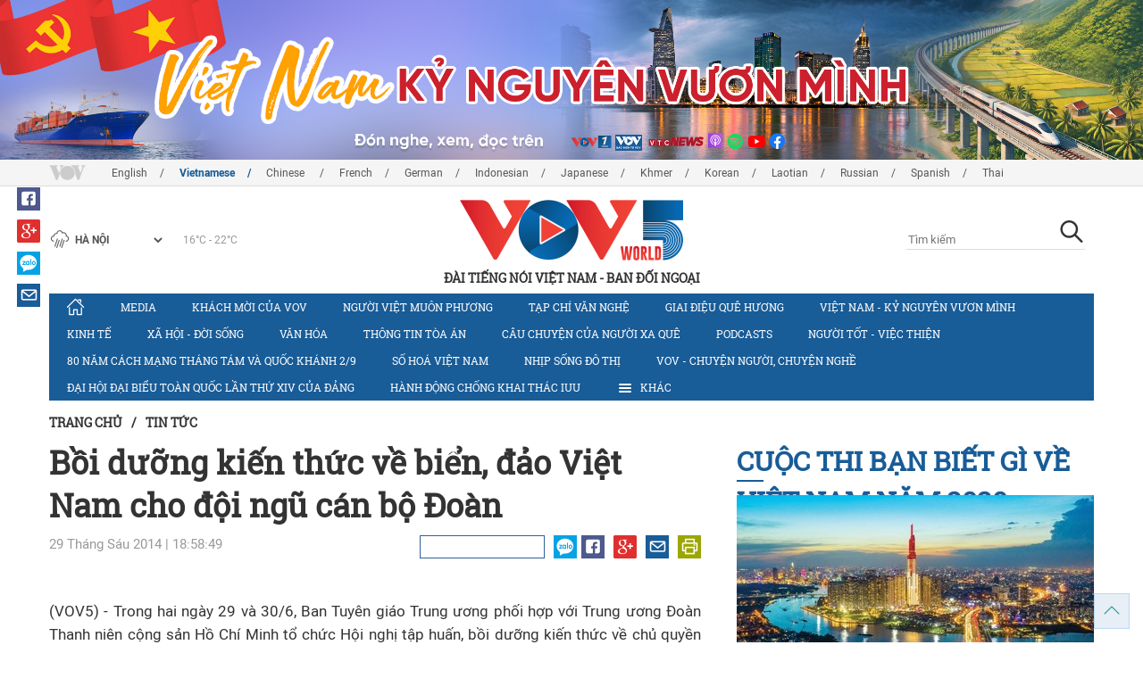

--- FILE ---
content_type: text/html; charset=utf-8
request_url: https://vovworld.vn/vi-VN/tin-tuc/boi-duong-kien-thuc-ve-bien-dao-viet-nam-cho-doi-ngu-can-bo-doan-250918.vov
body_size: 15308
content:

<!DOCTYPE html>
<html xmlns="http://www.w3.org/1999/xhtml" xmlns:fb="http://www.facebook.com/2008/fbml" xmlns:og="http://ogp.me/ns#" itemscope="itemscope" itemtype="http://schema.org/WebPage" lang="en">
<head><title>
	Bồi dưỡng kiến thức về biển, đảo Việt Nam cho đội ngũ cán bộ Đoàn 
</title>
<!-- Meta -->
<meta http-equiv="content-type" content="text/html; charset=utf-8" /><meta name="robots" content="index,follow" /><meta id="ctl00_keywords" name="keywords" content="Bồi dưỡng kiến thức, biển, đảo Việt Nam, cán bộ Đoàn, VOV5,..." /><meta id="ctl00_description" name="description" content="(VOV5) - Hơn 500 đại biểu là lãnh đạo và báo cáo viên chủ chốt của các tỉnh, thành Đoàn, Đoàn trực thuộc, các Ban của Trung ương Đoàn và cán bộ Đoàn của các trường đại học trên địa bàn thành phố Hà Nội tham dự Hội nghị." /><meta http-equiv="X-UA-Compatible" content="IE=edge" /><link href="//static.vovworld.vn/favicon.ico" rel="shortcut icon" type="image/x-icon" /><meta name="viewport" content="width=device-width, initial-scale=1" />
<!-- Favicon -->
<!-- CSS Page -->

<script type="text/javascript" src="https://static.vovworld.vn/web/App_Themes/Jscripts/mobileswitcher.js"></script>
<link rel='stylesheet' href='https://static.vovworld.vn/web/App_Themes/Styles/css/news.min.css?v20220114' />

<link href="https://static.vovworld.vn/web/App_Themes/Jscripts/weather/css/widget_css.css?v20190423" rel="stylesheet" />
<link href="https://static.vovworld.vn/web/App_Themes/Jscripts/weather/css/weather-icons.min.css" rel="stylesheet" />
<link rel='stylesheet' href='https://static.vovworld.vn/web/App_Themes/Styles/css/ext.css?v20190423' />
<link rel='stylesheet' href="https://static.vovworld.vn/web/App_Themes/Styles/ZPlayer/zplayer.min.css" />
<style type="text/css">
.header .qc img {max-width: 100%;}
</style>

<!--[if lt IE 9]>
<script src="/Jscripts/modernizr.js"></script>
<script src="/Jscripts/respond.js"></script>
<![endif]-->
<script type="text/javascript">var currentServerDate = '26/01/2026 7:35:54 ';</script>
<script type="text/javascript">var root_url = "https://vovworld.vn/";</script>
<script type="text/javascript"> var host = 'https://vovworld.vn';</script>
<script type="text/javascript"> var loghost = 'https://vovworld.vn';</script>
<script type="text/javascript" src="https://static.vovworld.vn/web/App_Themes/Jscripts/vendor/jquery.min.js"></script>
<script type="text/javascript" src="https://static.vovworld.vn/web/App_Themes/Jscripts/jquery.popupWindow.js"></script>
<script type="text/javascript" src="https://static.vovworld.vn/web/App_Themes/Jscripts/ui2.js?v=20230414.1"></script>
<script type="text/javascript" src="https://static.vovworld.vn/web/App_Themes/Jscripts/swfobject.js"></script>
<script type="text/javascript" src="https://static.vovworld.vn/web/App_Themes/Jscripts/widget/widget.js?v=20230414"></script>
<script type="text/javascript" src="https://static.vovworld.vn/web/App_Themes/Styles/ZPlayer/zplayer.min.js"></script>
<script>
(function (i, s, o, g, r, a, m) {
i['GoogleAnalyticsObject'] = r; i[r] = i[r] || function () {
(i[r].q = i[r].q || []).push(arguments)
}, i[r].l = 1 * new Date(); a = s.createElement(o),
m = s.getElementsByTagName(o)[0]; a.async = 1; a.src = g; m.parentNode.insertBefore(a, m)
})(window, document, 'script', 'https://www.google-analytics.com/analytics.js', 'ga');
ga('create', 'UA-19805285-3', 'auto');
ga('create', 'UA-97237969-1', 'auto', 'clientTracker');
ga('send', 'pageview');
ga('clientTracker.send', 'pageview');
</script>
<!-- Global site tag (gtag.js) - Google Analytics -->
<script async src="https://www.googletagmanager.com/gtag/js?id=G-4H4V4C26SD"></script>
<script>
window.dataLayer = window.dataLayer || [];
function gtag() { dataLayer.push(arguments); }
gtag('js', new Date());
gtag('config', 'G-4H4V4C26SD');
</script>

<meta property="og:type" content="article" />
<meta property="og:url" content="https://vovworld.vn/vi-VN/content/MTkxMjI1.vov" />
<meta property="og:site_name" content="ĐÀI TIẾNG NÓI VIỆT NAM" />
<meta property="og:image" content="https://image.vovworld.vn/w500/Uploaded/vovworld/ujwyqdxwp/2014_06_29/doan.jpg" />
<meta property="og:title" content="Bồi dưỡng kiến thức về biển, đảo Việt Nam cho đội ngũ c&#225;n bộ Đo&#224;n " />
<meta property="og:description" content="(VOV5) - Hơn 500 đại biểu l&#224; l&#227;nh đạo v&#224; b&#225;o c&#225;o vi&#234;n chủ chốt của c&#225;c tỉnh, th&#224;nh Đo&#224;n, Đo&#224;n trực thuộc, c&#225;c Ban của Trung ương Đo&#224;n v&#224; c&#225;n bộ Đo&#224;n của c&#225;c trường đại học tr&#234;n địa b&#224;n th&#224;nh phố H&#224; Nội tham dự Hội nghị." />
<meta property="article:published_time" content="2014-06-29T18:58:49T+07:00" />
<meta property="article:section" content="Tin tức " />
<link rel="canonical" href="https://vovworld.vn/vi-VN/tin-tuc/boi-duong-kien-thuc-ve-bien-dao-viet-nam-cho-doi-ngu-can-bo-doan-250918.vov" />
<meta content="Bồi dưỡng kiến thức, biển, đảo Việt Nam, cán bộ Đoàn, VOV5,..." name="news_keywords" />
<style type="text/css">
.article__body table img {display: block;margin: 0 auto;}
.article__body .wide-image {width: 100% !important;}
.article__body .content_video, .article__body .jwplayer {clear: both;}
.jwrail {width: 90% !important;}
.desc {display: block;}
.article__body .picBox2 td, .article__body .picBoxRight td {text-align: center;}
.inner-video .story__thumb iframe.cms-video {width: 100%;margin-top: 10px;height: 300px;}
body.ja-JP .article__body span.desc, body.lo-LA .article__body span.desc {text-align: center;}
</style>
<script type="text/javascript" src="https://static.vovworld.vn/web/App_Themes/Jscripts/jwplayer/jwplayer.js"></script>
<script type="text/javascript" src="https://static.vovworld.vn/web/App_Themes/Jscripts/story.js?v=3.2"></script>
<script src="https://static.vovworld.vn/web/App_Themes/Jscripts/photoSwipe/dist/photoswipe.min.js" defer></script>
<script src="https://static.vovworld.vn/web/App_Themes/Jscripts/photoSwipe/dist/photoswipe-ui-default.min.js" defer></script>
<link rel='stylesheet' href='https://static.vovworld.vn/web/App_Themes/Jscripts/photoSwipe/dist/default-skin/default-skin.css' />
</head>
<body class="vi-VN">
<form name="aspnetForm" method="post" action="/vi-VN/tin-tuc/boi-duong-kien-thuc-ve-bien-dao-viet-nam-cho-doi-ngu-can-bo-doan-250918.vov" id="aspnetForm">
<div>
<input type="hidden" name="__VIEWSTATE" id="__VIEWSTATE" value="petWyodsK058eYbJVnBdo9xB6RuESDEDBNXOIte8Hiy4Uvp6B2PAtt9RVC9MOVYXpndzrxjlz2R0BzanPid/BfIPITEqUt+3QptAxEfXiha3TJQn/IxpJIEdR3ydZ+zy" />
</div>

<div>

	<input type="hidden" name="__VIEWSTATEGENERATOR" id="__VIEWSTATEGENERATOR" value="B37EEB7D" />
</div>
<div id="fb-root"></div>
<script>
(function (d, s, id) {
var js, fjs = d.getElementsByTagName(s)[0];
if (d.getElementById(id)) return;
js = d.createElement(s); js.id = id;
js.src = "//connect.facebook.net/en_US/sdk.js#xfbml=1&version=v2.6";
fjs.parentNode.insertBefore(js, fjs);
}(document, 'script', 'facebook-jssdk'));
</script>
<div class="l-wrapper">
<div id="go-top" style="display: block;">
<a href="#header"><i class="spr spr--goTop"></i></a>
</div>

<style>
.topbar .box a {
color: red;
font-weight:bold !important;
}
</style>
<script>
$(document).ready(function () {
setInterval('changecolor()', 2000);
})
function changecolor() {
var back = ["#1995D6", "#EF393A", "#009688"];
var rand = back[Math.floor(Math.random() * back.length)];
//console.log(rand);
$('.topbar .box a').css('color', rand);
}
</script>
<header class="header header--center">

<div id="adsctl00_Header1_ctl00" class="qc qc-center clearfix">
<div style=" margin:0 auto;"><a href='https://vovworld.vn/vi-VN/viet-nam-ky-nguyen-vuon-minh/1000.vov' rel='187' class='adsitem' title='' target='_blank' tag='Vietnam - Ky nguyen vuon minh - Header'><img src='https://image.vovworld.vn/Uploaded/vovworld/Dgv/tiengvietbannerngang-moijpg_GJHF.jpg' alt=''   /></a></div>
</div>
<script type="text/javascript">$(document).ready(function () {
rotatebanner('ctl00_Header1_ctl00', -9999, -1);
});
</script>
<div class="topbar">
<div class="l-grid">

<p class="language">


<a href="/en-US.vov" >English</a>



<a href="/vi-VN.vov"  class="is-active">Vietnamese</a>



<a href="/zh-CN.vov" >Chinese </a>



<a href="/fr-CH.vov" >French</a>



<a href="/de-DE.vov" >German</a>



<a href="/id-ID.vov" >Indonesian</a>



<a href="/ja-JP.vov" >Japanese</a>



<a href="/km-KH.vov" >Khmer</a>



<a href="/ko-KR.vov" >Korean</a>



<a href="/lo-LA.vov" >Laotian</a>



<a href="/ru-RU.vov" >Russian</a>



<a href="/es-ES.vov" >Spanish</a>



<a href="/th-TH.vov" >Thai</a>


</p>
<!-- language -->


<div id="weather-box" class="weather" class="tab-ctn">
<div id="weather-icon" style="float:left;"><i class="spr spr--w-snow"></i></div>
<select id="weather-location" style="float:left;" onchange="widgetWeather()"></select>
<div id="weather-temp" style="float:left;"><span class="temp">17°C - 26°C</span></div>
</div>

<div class="box" style="position: absolute; top: 110px; z-index: 15;">

</div>
</div>
</div>
<div class="l-grid">

<h1><a href="/vi-VN.vov" class="logo" title="Tiếng Việt"><span>ĐÀI TIẾNG NÓI VIỆT NAM - BAN ĐỐI NGOẠI</span></a></h1>

<div class="search">
<input type="text" class="search__input txt_search txtsearch" data-lang="vi-VN" placeholder="Tìm kiếm">
<button class="search__button btn_search"><i class="spr spr--search"></i></button>
</div>
</div>
</header>

<nav class="nav nav--center">
<div class="l-grid">
<ul class="nav__list">
<li class="nav__parent nav__parent--home">

<a href="/vi-VN.vov"><i class="spr spr--home"></i></a>

</li>

<li class="nav__parent ">
<a href='/vi-VN/media/873.vov' title="Media" rel="873">Media</a>
</li>

<li class="nav__parent ">
<a href='/vi-VN/khach-moi-cua-vov/705.vov' title="Khách mời của VOV" rel="705">Khách mời của VOV</a>
</li>

<li class="nav__parent ">
<a href='/vi-VN/nguoi-viet-muon-phuong/317.vov' title="Người Việt muôn phương" rel="317">Người Việt muôn phương</a>
</li>

<li class="nav__parent ">
<a href='/vi-VN/tap-chi-van-nghe/314.vov' title="Tạp chí văn nghệ" rel="314">Tạp chí văn nghệ</a>
</li>

<li class="nav__parent ">
<a href='/vi-VN/giai-dieu-que-huong/315.vov' title="Giai điệu quê hương" rel="315">Giai điệu quê hương</a>
</li>

<li class="nav__parent ">
<a href='/vi-VN/viet-nam-ky-nguyen-vuon-minh/1000.vov' title="	Việt Nam - Kỷ nguyên vươn mình" rel="1000">	Việt Nam - Kỷ nguyên vươn mình</a>
</li>

<li class="nav__parent ">
<a href='/vi-VN/kinh-te/587.vov' title="Kinh tế" rel="587">Kinh tế</a>
</li>

<li class="nav__parent ">
<a href='/vi-VN/xa-hoi-doi-song/855.vov' title="Xã hội - Đời sống" rel="855">Xã hội - Đời sống</a>
</li>

<li class="nav__parent ">
<a href='/vi-VN/van-hoa/588.vov' title="Văn hóa" rel="588">Văn hóa</a>
</li>

<li class="nav__parent ">
<a href='/vi-VN/thong-tin-toa-an/871.vov' title="Thông tin tòa án" rel="871">Thông tin tòa án</a>
</li>

<li class="nav__parent ">
<a href='/vi-VN/cau-chuyen-cua-nguoi-xa-que/1111.vov' title="CÂU CHUYỆN CỦA NGƯỜI XA QUÊ" rel="1111">CÂU CHUYỆN CỦA NGƯỜI XA QUÊ</a>
</li>

<li class="nav__parent ">
<a href='/vi-VN/podcasts/1117.vov' title="Podcasts" rel="1117">Podcasts</a>
</li>

<li class="nav__parent ">
<a href='/vi-VN/nguoi-tot-viec-thien/517.vov' title="Người tốt - việc thiện" rel="517">Người tốt - việc thiện</a>
</li>

<li class="nav__parent ">
<a href='/vi-VN/80-nam-cach-mang-thang-tam-va-quoc-khanh-29/1134.vov' title="80 năm Cách mạng Tháng Tám và Quốc khánh 2/9" rel="1134">80 năm Cách mạng Tháng Tám và Quốc khánh 2/9</a>
</li>

<li class="nav__parent ">
<a href='/vi-VN/so-hoa-viet-nam/1077.vov' title="Số hoá Việt Nam" rel="1077">Số hoá Việt Nam</a>
</li>

<li class="nav__parent ">
<a href='/vi-VN/nhip-song-do-thi/1163.vov' title="Nhịp sống đô thị" rel="1163">Nhịp sống đô thị</a>
</li>

<li class="nav__parent ">
<a href='/vi-VN/vov-chuyen-nguoi-chuyen-nghe/723.vov' title="VOV - Chuyện người, chuyện nghề " rel="723">VOV - Chuyện người, chuyện nghề </a>
</li>

<li class="nav__parent ">
<a href='/vi-VN/dai-hoi-dai-bieu-toan-quoc-lan-thu-xiv-cua-dang/1169.vov' title="Đại hội đại biểu toàn quốc lần thứ XIV của Đảng" rel="1169">Đại hội đại biểu toàn quốc lần thứ XIV của Đảng</a>
</li>

<li class="nav__parent ">
<a href='/vi-VN/hanh-dong-chong-khai-thac-iuu/1170.vov' title="Hành động chống khai thác IUU" rel="1170">Hành động chống khai thác IUU</a>
</li>

<li class="nav__parent all-section">
<a href="javascript:void(0);"><i class="spr spr--bars"></i>Khác</a>
<ul class="nav__child">

<li>
<a href='/vi-VN/suc-khoe-cua-ban/322.vov' title="Sức khỏe của bạn" rel="322">Sức khỏe của bạn</a>
</li>

<li>
<a href='/vi-VN/day-tieng-viet/316.vov' title="Dạy tiếng Việt" rel="316">Dạy tiếng Việt</a>
</li>

<li>
<a href='/vi-VN/chinh-sach-phap-luat/518.vov' title="Chính sách pháp luật" rel="518">Chính sách pháp luật</a>
</li>

<li>
<a href='/vi-VN/80-nam-cach-mang-thang-tam-va-quoc-khanh-29/1134.vov' title="80 năm Cách mạng Tháng Tám và Quốc khánh 2/9" rel="1134">80 năm Cách mạng Tháng Tám và Quốc khánh 2/9</a>
</li>

<li>
<a href='/vi-VN/hanh-dong-chong-khai-thac-iuu/1170.vov' title="Hành động chống khai thác IUU" rel="1170">Hành động chống khai thác IUU</a>
</li>

</ul>
</li>
<li class="nav__parent is-last">
<a href="javascript:(void);"><i class="spr spr--search-white"></i></a>
<div class="nav__search">
<input type="text" class="search__input txt_search txtsearch2" data-lang="vi-VN" placeholder="Tìm kiếm">
<button class="search__button btn_search2">Tìm kiếm</button>
</div>
</li>
</ul>
</div>
</nav>
<!--end box-menu-->


<main class="">

<div class="l-grid">

<div class="breadcrumbs">
<a itemprop="title" href="/vi-VN.vov">Trang chủ</a>
<span class="split">/</span>
<a id="ctl00_mainContent_BreadCumb1_hlZone" itemprop="title" href="/vi-VN/tin-tuc/454.vov">Tin tức </a>
</div>

<div class="article-page__content">
<div class="l-grid__main">
<article class="article" id="cms-main-article">
<header class="article__header cms-title">
<h1>Bồi dưỡng kiến thức về biển, đảo Việt Nam cho đội ngũ cán bộ Đoàn </h1>
</header>
<div class="article__meta">

<time>29 Tháng Sáu 2014 | 18:58:49 </time>
<div class="article__social">
<div style="float: left">
<div class="fb-like" data-href="https://vovworld.vn/vi-VN/content/MTkxMjI1.vov" data-layout="button_count" data-action="like" data-size="small" data-show-faces="true" data-share="true"></div>
</div>
<a href="https://www.facebook.com/VOV5-MEDIA-100453198035290" target="_blank"><i class="spr spr--fb"></i></a>
<a href="javascript:;" class="sendsocial foo-glus" rel="gplus"><i class="spr spr--gplus"></i></a>
<div style="float: left; margin-left: 5px;" class="zalo-share-button" data-href="https://vovworld.vn/vi-VN/content/MTkxMjI1.vov" data-oaid="2892115417498936311" data-layout="icon" data-customize="true">
<a href="javascript:void(0);"><i class="spr spr--zalo"></i></a>
</div>
<a href="mailto:email@domain.com?subject=Bồi dưỡng kiến thức về biển, đảo Việt Nam cho đội ngũ cán bộ Đoàn &amp;body=https%3a%2f%2fvovworld.vn%2fvi-VN%2ftin-tuc%2fboi-duong-kien-thuc-ve-bien-dao-viet-nam-cho-doi-ngu-can-bo-doan-250918.vov" id="ctl00_mainContent_sendmailContent1"><i class="spr spr--email"></i></a>
<a href="javascript:;" onclick="printdiv('#cms-main-article', 'https://static.vovworld.vn/w/App_Themes/styles/img/logo.png');return false;"><i class="spr spr--print"></i></a>
</div>
</div>
<div class="article__sapo cms-desc">

</div>
<div class="article__body cms-body">
<br>
<div style="text-align: justify;"><span style="font-size: 12px; font-family: arial;">(VOV5) - Trong hai ngày 29 và 30/6, Ban Tuyên giáo Trung ương phối hợp với Trung ương Đoàn Thanh niên cộng sản Hồ Chí Minh tổ chức Hội nghị tập huấn, bồi dưỡng kiến thức về chủ quyền biển, đảo Việt Nam cho đội ngũ cán bộ Đoàn các cấp năm 2014. Hơn 500 đại biểu là lãnh đạo và báo cáo viên chủ chốt của các tỉnh, thành Đoàn, Đoàn trực thuộc, các Ban của Trung ương Đoàn và cán bộ Đoàn của các trường đại học trên địa bàn thành phố Hà Nội tham dự Hội nghị. <br>
<br>
<br>
<br>
<table align="center" class="body-image wide-image">
    <tbody>
        <tr>
            <td><img alt="Bồi dưỡng kiến thức về biển, đảo Việt Nam cho đội ngũ cán bộ Đoàn  - ảnh 1" width="450" src="https://image.vovworld.vn/w730/uploaded/vovworld/ujwyqdxwp/2014_06_29/doan.jpg" class="cms-photo" data-photo-original-src="https://static.vovworld.vn/uploaded/lanphuong/2014_06_29/doan.jpg"></td>
        </tr>
        <tr>
            <td class="desc">Bí thư đoàn trường ĐH Sư phạm TPHCM Ngọc Cẩm khoe lá cờ Đoàn ghi dấu ấn Trường Sa. Ảnh: tienphong</td>
        </tr>
    </tbody>
</table>
<br>
<br>
<br>
Tại Hội nghị, các đại biểu nghe và trao đổi, thảo luận vào các báo cáo chuyên đề về những nội dung cơ bản của Công ước Liên Hợp quốc về Luật Biển năm 1982 và Luật Biển Việt Nam - Những căn cứ pháp lý đấu tranh bảo vệ chủ quyền biển, đảo Việt Nam ở Biển Đông; Một số căn cứ lịch sử khẳng định chủ quyền biển, đảo Việt Nam; Tình hình Biển Đông hiện nay và chính sách của các nước có liên quan về vấn đề Biển Đông; Công tác thông tin đối nội và đối ngoại gắn với nhiệm vụ bảo vệ chủ quyền biển, đảo - những vấn đề đặt ra với đội ngũ đoàn viên, thanh niên hiện nay... </span></div>
</div>



<div class="footer__social">
<div class="article__social">
<a href="javascript:;" class="sendsocial foo-fb" rel="facebook"><i class="spr spr--fb"></i></a>
<a href="javascript:;" class="sendsocial foo-glus" rel="gplus"><i class="spr spr--gplus"></i></a>
<div style="float: left; margin-left: 5px;" class="zalo-share-button" data-href="https://vovworld.vn/vi-VN/content/MTkxMjI1.vov" data-oaid="2892115417498936311" data-layout="icon" data-customize="true">
<a href="javascript:void(0);"><i class="spr spr--zalo"></i></a>
</div>
<a href="mailto:email@domain.com?subject=Bồi dưỡng kiến thức về biển, đảo Việt Nam cho đội ngũ cán bộ Đoàn &amp;body=https%3a%2f%2fvovworld.vn%2fvi-VN%2ftin-tuc%2fboi-duong-kien-thuc-ve-bien-dao-viet-nam-cho-doi-ngu-can-bo-doan-250918.vov" id="ctl00_mainContent_sendmailContent2"><i class="spr spr--email"></i></a>
<a href="javascript:;" onclick="printdiv('#cms-main-article', 'https://static.vovworld.vn/w/App_Themes/styles/img/logo.png');return false;"><i class="spr spr--print"></i></a>
</div>
</div>

<div class="article__tagCloud">
<h3><span>Tag</span></h3>
<p>
<a href="/vi-VN/tags/bồi-dưỡng-kiến-thức.vov" title="Bồi dưỡng kiến thức">Bồi dưỡng kiến thức</a><a href="/vi-VN/tags/biển.vov" title=" biển"> biển</a><a href="/vi-VN/tags/đảo-việt-nam.vov" title=" đảo Việt Nam"> đảo Việt Nam</a><a href="/vi-VN/tags/cán-bộ-đoàn.vov" title=" cán bộ Đoàn"> cán bộ Đoàn</a><a href="/vi-VN/tags/vov5.vov" title=" VOV5"> VOV5</a><a href="/vi-VN/tags/.vov" title="...">...</a>
</p>
</div>


<section class="article__relate">

<section class="article__relate">
<header class="relate__header">
<a href="javascript:void(0);">Tin liên quan</a>
</header>
<div class="relate__body">

<article class="story">
<figure class="story__thumb">
<a href="/vi-VN/tin-tuc/trien-khai-du-an-dao-thanh-nien-toan-quoc-giai-doan-2013-2020-250319.vov" title="Triển khai Dự án Đảo thanh niên Toàn quốc giai đoạn 2013-2020">
<img src="https://image.vovworld.vn/200x120/Uploaded/vovworld/qosrgt/2014_06_27/DE%20AN%20TN.jpg" alt="Triển khai Dự án Đảo thanh niên Toàn quốc giai đoạn 2013-2020" title="Triển khai Dự án Đảo thanh niên Toàn quốc giai đoạn 2013-2020" />
</a>
</figure>
<h2 class="story__heading">
<a href="/vi-VN/tin-tuc/trien-khai-du-an-dao-thanh-nien-toan-quoc-giai-doan-2013-2020-250319.vov" title="Triển khai Dự án Đảo thanh niên Toàn quốc giai đoạn 2013-2020">Triển khai Dự án Đảo thanh niên Toàn quốc giai đoạn 2013-2020</a>
</h2>
</article>

<article class="story">
<figure class="story__thumb">
<a href="/vi-VN/tieu-diem/tau-thanh-nien-hanh-trinh-vi-bien-dao-que-huong-len-duong-toi-truong-sa-241926.vov" title="Tàu thanh niên “Hành trình vì biển đảo quê hương” lên đường tới Trường Sa ">
<img src="https://image.vovworld.vn/200x120/Uploaded/vovworld/znaeng/2014_05_28/vnp_truong_Sa_5.jpg" alt="Tàu thanh niên “Hành trình vì biển đảo quê hương” lên đường tới Trường Sa " title="Tàu thanh niên “Hành trình vì biển đảo quê hương” lên đường tới Trường Sa " />
</a>
</figure>
<h2 class="story__heading">
<a href="/vi-VN/tieu-diem/tau-thanh-nien-hanh-trinh-vi-bien-dao-que-huong-len-duong-toi-truong-sa-241926.vov" title="Tàu thanh niên “Hành trình vì biển đảo quê hương” lên đường tới Trường Sa ">Tàu thanh niên “Hành trình vì biển đảo quê hương” lên đường tới Trường Sa </a>
</h2>
</article>

</div>
</section>

</section>

<div class="article__comments">
<h3 class="title"><i class="spr spr--comment"></i>Phản hồi</h3>

<div class="fyi fyi-665 mb10">
<div class="box"></div>
</div>
<div class="input" id="commentbox">
<div class="input-group">
<input type="text" id="txtName" placeholder="Họ tên" class="name form-control" />
<input class="email form-control" type="email" placeholder="Email" id="txtMail">
<textarea class="form-control" placeholder="Bình luận * Vui lòng nhập bình luận tiếng Việt có dấu" id="txtContent" rows="5"></textarea>
</div>
<div class="action">
<div class="pull-right">
<button class="btn btn-sm btnSubmit" id="btnComment" content="191225" parent="0" data-lang="vi-VN">Gửi đi</button>
</div>
</div>
</div>
</div>
<script type="text/javascript">
var commentCount=0;
function loadcomment() {
var currentPage=$('#viewmorecomment').attr('rel');
$(".loadingcomment").show();
jQuery.ajax({ url: '/ajax/comment.aspx', type: 'POST', data: { cid: 191225, page: currentPage }, success: function(data) {
console.log(data);
$('#commentlist').append(data);
$('#viewmorecomment').attr('rel', parseInt(currentPage) + 1);
var countshow = parseInt(currentPage) * 5;
if(countshow >= commentCount){
$('#pagging').css('display','none');
}
$('html, body').animate({
//scrollTop: $("#commentlist").offset().top
}, 1000);
$(".loadingcomment").hide();
}});
}
</script>

<section class="article__relate">

<section class="article__relate">
<header class="relate__header">
<a href="javascript:void(0);">Các tin/bài khác</a>
</header>
<div class="relate__body">

<article class="story">
<figure class="story__thumb">
<a href="/vi-VN/nguoi-viet-muon-phuong/chu-tich-nuoc-vo-van-thuong-bat-dau-chuong-trinh-tham-du-le-dang-quang-cua-nha-vua-anh-charles-de-tam-1196557.vov" title="Chủ tịch nước Võ Văn Thưởng bắt đầu chương trình tham dự Lễ đăng quang của Nhà vua Anh Charles Đệ Tam">
<img src="https://image.vovworld.vn/200x120/Uploaded/vovworld/thpsplu/2023_05_05/1-ctn-anh2_ZCMC.jpg" alt="Chủ tịch nước Võ Văn Thưởng bắt đầu chương trình tham dự Lễ đăng quang của Nhà vua Anh Charles Đệ Tam" title="Chủ tịch nước Võ Văn Thưởng bắt đầu chương trình tham dự Lễ đăng quang của Nhà vua Anh Charles Đệ Tam" />
</a>
</figure>
<h2 class="story__heading">
<a href="/vi-VN/nguoi-viet-muon-phuong/chu-tich-nuoc-vo-van-thuong-bat-dau-chuong-trinh-tham-du-le-dang-quang-cua-nha-vua-anh-charles-de-tam-1196557.vov" title="Chủ tịch nước Võ Văn Thưởng bắt đầu chương trình tham dự Lễ đăng quang của Nhà vua Anh Charles Đệ Tam">Chủ tịch nước Võ Văn Thưởng bắt đầu chương trình tham dự Lễ đăng quang của Nhà vua Anh Charles Đệ Tam</a>
</h2>
</article>

<article class="story">
<figure class="story__thumb">
<a href="/vi-VN/tin-tuc/dien-mung-ngay-nha-vua-ha-lan-1194940.vov" title="Điện mừng Ngày Nhà vua Hà Lan">
<img src="https://image.vovworld.vn/200x120/Uploaded/vovworld/ovunhuo/2023_04_27/31dienmungnhavuahalan_PXMX.jpg" alt="Điện mừng Ngày Nhà vua Hà Lan" title="Điện mừng Ngày Nhà vua Hà Lan" />
</a>
</figure>
<h2 class="story__heading">
<a href="/vi-VN/tin-tuc/dien-mung-ngay-nha-vua-ha-lan-1194940.vov" title="Điện mừng Ngày Nhà vua Hà Lan">Điện mừng Ngày Nhà vua Hà Lan</a>
</h2>
</article>

<article class="story">
<figure class="story__thumb">
<a href="/vi-VN/tin-tuc/hoi-dong-nhan-quyen-lien-hop-quoc-thong-qua-nghi-quyet-do-viet-nam-de-xuat-va-soan-thao-1188382.vov" title="Hội đồng Nhân quyền Liên hợp quốc thông qua Nghị quyết do Việt Nam đề xuất và soạn thảo">
<img src="https://image.vovworld.vn/200x120/Uploaded/vovworld/thpsplu/2023_04_04/12hoidongnhanquyenthongquanghiquyetdovietnamdexuat_GZZF.jpg" alt="Hội đồng Nhân quyền Liên hợp quốc thông qua Nghị quyết do Việt Nam đề xuất và soạn thảo" title="Hội đồng Nhân quyền Liên hợp quốc thông qua Nghị quyết do Việt Nam đề xuất và soạn thảo" />
</a>
</figure>
<h2 class="story__heading">
<a href="/vi-VN/tin-tuc/hoi-dong-nhan-quyen-lien-hop-quoc-thong-qua-nghi-quyet-do-viet-nam-de-xuat-va-soan-thao-1188382.vov" title="Hội đồng Nhân quyền Liên hợp quốc thông qua Nghị quyết do Việt Nam đề xuất và soạn thảo">Hội đồng Nhân quyền Liên hợp quốc thông qua Nghị quyết do Việt Nam đề xuất và soạn thảo</a>
</h2>
</article>

<article class="story">
<figure class="story__thumb">
<a href="/vi-VN/tin-tuc/viet-nam-anh-cam-ket-day-manh-hop-tac-quoc-phong-1187392.vov" title="Việt Nam - Anh cam kết đẩy mạnh hợp tác quốc phòng ">
<img src="https://image.vovworld.vn/200x120/Uploaded/vovworld/thpsplu/2023_03_31/04vietnamanhquocdaymanhquanhequocphong1_WUFE.jpg" alt="Việt Nam - Anh cam kết đẩy mạnh hợp tác quốc phòng " title="Việt Nam - Anh cam kết đẩy mạnh hợp tác quốc phòng " />
</a>
</figure>
<h2 class="story__heading">
<a href="/vi-VN/tin-tuc/viet-nam-anh-cam-ket-day-manh-hop-tac-quoc-phong-1187392.vov" title="Việt Nam - Anh cam kết đẩy mạnh hợp tác quốc phòng ">Việt Nam - Anh cam kết đẩy mạnh hợp tác quốc phòng </a>
</h2>
</article>

</div>
</section>

</section>
</article>
</div>
<div class="l-grid__sub">

<script type="text/javascript">
$(document).ready(function () {
$('.popupbutton').click(function (event) {
event.preventDefault();
//window.open($(this).attr("href"), "popupWindow", "width=510,height=70,scrollbars=yes");
popupwindow($(this).attr("data-src"), 'Radio Box', 510, 70);
});
});
</script>
<div class="sidebar">

<div class="video-aside">
<div class="sidebar__title">
<a href="/vi-VN/cuoc-thi-ban-biet-gi-ve-viet-nam-nam-2020/1033.vov" title="Cuộc thi Bạn biết gì về Việt Nam năm 2020">
<span>Cuộc thi Bạn biết gì về Việt Nam năm 2020</span>
</a>
</div>
<div class="video__content">
<div class="main">

<article class="story">
<figure class="story__thumb">
<a href="/vi-VN/kinh-te/viet-nam-thanh-cong-tren-nhieu-binh-dien-945745.vov" title="Việt Nam thành công trên nhiều bình diện">
<img src="https://image.vovworld.vn/400x240/Uploaded/vovworld/thpsplu/2021_01_26/5-anh1-vnthanhcongtrennhieubinhdien_TRSA.jpg" alt="Việt Nam thành công trên nhiều bình diện" title="Việt Nam thành công trên nhiều bình diện" />
</a>
</figure>
<h2 class="story__heading">
<a href="/vi-VN/kinh-te/viet-nam-thanh-cong-tren-nhieu-binh-dien-945745.vov" title="Việt Nam thành công trên nhiều bình diện">Việt Nam thành công trên nhiều bình diện</a>
</h2>
</article>

</div>
<div class="sub">

<article class="story">
<figure class="story__thumb">
<a href="/vi-VN/cuoc-thi-ban-biet-gi-ve-viet-nam-nam-2020/ban-biet-gi-ve-viet-nam-5-918275.vov" title="BẠN BIẾT GÌ VỀ VIỆT NAM 5">
<img src="https://image.vovworld.vn/200x120/Uploaded/vovworld/ujwyqdxwp/2020_11_03/anh1-banbietgivevn5_YJPQ.jpg" alt="BẠN BIẾT GÌ VỀ VIỆT NAM 5" title="BẠN BIẾT GÌ VỀ VIỆT NAM 5" />
</a>
</figure>
<h2 class="story__heading">
<a href="/vi-VN/cuoc-thi-ban-biet-gi-ve-viet-nam-nam-2020/ban-biet-gi-ve-viet-nam-5-918275.vov" title="BẠN BIẾT GÌ VỀ VIỆT NAM 5">BẠN BIẾT GÌ VỀ VIỆT NAM 5</a>
</h2>
</article>

<article class="story">
<figure class="story__thumb">
<a href="/vi-VN/cuoc-thi-ban-biet-gi-ve-viet-nam-nam-2020/gioi-thieu-ve-phan-tra-loi-tot-nhat-cho-cau-hoi-so-hai-cua-cuoc-thi-ban-biet-gi-ve-viet-nam-916536.vov" title="Giới thiệu về phần trả lời tốt nhất cho câu hỏi số hai của cuộc thi Bạn biết gì về Việt Nam">
<img src="https://image.vovworld.vn/200x120/Uploaded/vovworld/ujwyqdxwp/2020_10_28/banbietgivevn-anh1_EJYH.jpg" alt="Giới thiệu về phần trả lời tốt nhất cho câu hỏi số hai của cuộc thi Bạn biết gì về Việt Nam" title="Giới thiệu về phần trả lời tốt nhất cho câu hỏi số hai của cuộc thi Bạn biết gì về Việt Nam" />
</a>
</figure>
<h2 class="story__heading">
<a href="/vi-VN/cuoc-thi-ban-biet-gi-ve-viet-nam-nam-2020/gioi-thieu-ve-phan-tra-loi-tot-nhat-cho-cau-hoi-so-hai-cua-cuoc-thi-ban-biet-gi-ve-viet-nam-916536.vov" title="Giới thiệu về phần trả lời tốt nhất cho câu hỏi số hai của cuộc thi Bạn biết gì về Việt Nam">Giới thiệu về phần trả lời tốt nhất cho câu hỏi số hai của cuộc thi Bạn biết gì về Việt Nam</a>
</h2>
</article>

</div>
</div>
</div>



<div class="todayradio-aside">
<div class="audio-action-sidebar">

<button class="audio-action__btn is-first openmedia popupbutton" data-src="/RadioPlayer.aspx?c=channel5"><span>Nghe trực tiếp</span></button>


</div>
<div class="sidebar__title ">
<a href="javascript:void(0);">
<span>Nghe chương trình </span>
</a>
</div>
<div class="todayradio__content">

<a href="/vi-VN/nghe-chuong-trinh/24012026-1462106.vov">
<i class="spr spr--calendar"></i>
<span>
24/01/2026
</span>
</a>

<a href="/vi-VN/nghe-chuong-trinh/23012026-1461788.vov">
<i class="spr spr--calendar"></i>
<span>
23/01/2026
</span>
</a>

<a href="/vi-VN/nghe-chuong-trinh/22012026-1461251.vov">
<i class="spr spr--calendar"></i>
<span>
22/01/2026
</span>
</a>

<a href="/vi-VN/nghe-chuong-trinh/21012026-1460792.vov">
<i class="spr spr--calendar"></i>
<span>
21/01/2026
</span>
</a>

<a href="/vi-VN/nghe-chuong-trinh/20012026-1460249.vov">
<i class="spr spr--calendar"></i>
<span>
20/01/2026
</span>
</a>

</div>
</div>


<div class="list-aside">
<div class="sidebar__title ">
<a href="/vi-VN/eventlist.vov">Sự kiện</a>
</div>


<div class="list-aside__content">
<h3 class="mini-title">
<a href="/vi-VN/event/viet-nam-quoc-gia-khoi-nghiep/685.vov" title="Việt Nam - Quốc gia khởi nghiệp">Việt Nam - Quốc gia khởi nghiệp</a>
</h3>

<article class="story">
<figure class="story__thumb">
<a href="/vi-VN/viet-nam-quoc-gia-khoi-nghiep/co-dua-va-hanh-trinh-khoi-nghiep-tu-giac-mo-dua-viet-1394590.vov" title="“Cô Dừa” và hành trình khởi nghiệp từ giấc mơ dừa Việt">
<img src="https://image.vovworld.vn/120x90/Uploaded/vovworld/ujwyqdxwp/2025_05_26/qgkn-anh1_IOPC.jpg" alt="“Cô Dừa” và hành trình khởi nghiệp từ giấc mơ dừa Việt" title="“Cô Dừa” và hành trình khởi nghiệp từ giấc mơ dừa Việt" />
</a>
</figure>
<h2 class="story__heading">
<a href="/vi-VN/viet-nam-quoc-gia-khoi-nghiep/co-dua-va-hanh-trinh-khoi-nghiep-tu-giac-mo-dua-viet-1394590.vov" title="“Cô Dừa” và hành trình khởi nghiệp từ giấc mơ dừa Việt">“Cô Dừa” và hành trình khởi nghiệp từ giấc mơ dừa Việt</a>
</h2>
</article>

<article class="story">
<figure class="story__thumb">
<a href="/vi-VN/viet-nam-quoc-gia-khoi-nghiep/san-xuat-bat-dia-tu-mo-cau-o-quang-ngai-1382347.vov" title="Sản xuất bát đĩa từ mo cau ở Quảng Ngãi">
<img src="https://image.vovworld.vn/120x90/Uploaded/vovworld/qjmzd/2025_04_14/qgkn-anh1_OZIR.jpg" alt="Sản xuất bát đĩa từ mo cau ở Quảng Ngãi" title="Sản xuất bát đĩa từ mo cau ở Quảng Ngãi" />
</a>
</figure>
<h2 class="story__heading">
<a href="/vi-VN/viet-nam-quoc-gia-khoi-nghiep/san-xuat-bat-dia-tu-mo-cau-o-quang-ngai-1382347.vov" title="Sản xuất bát đĩa từ mo cau ở Quảng Ngãi">Sản xuất bát đĩa từ mo cau ở Quảng Ngãi</a>
</h2>
</article>

<article class="story">
<figure class="story__thumb">
<a href="/vi-VN/viet-nam-quoc-gia-khoi-nghiep/chang-trai-9x-khoi-nghiep-cung-sach-cu-1376510.vov" title="Chàng trai 9X khởi nghiệp cùng sách cũ">
<img src="https://image.vovworld.vn/120x90/Uploaded/vovworld/ovunhuo/2025_03_24/qgkn-anh1_HVQJ.jpg" alt="Chàng trai 9X khởi nghiệp cùng sách cũ" title="Chàng trai 9X khởi nghiệp cùng sách cũ" />
</a>
</figure>
<h2 class="story__heading">
<a href="/vi-VN/viet-nam-quoc-gia-khoi-nghiep/chang-trai-9x-khoi-nghiep-cung-sach-cu-1376510.vov" title="Chàng trai 9X khởi nghiệp cùng sách cũ">Chàng trai 9X khởi nghiệp cùng sách cũ</a>
</h2>
</article>

<article class="story">
<figure class="story__thumb">
<a href="/vi-VN/viet-nam-quoc-gia-khoi-nghiep/nguyen-tri-thuc-chang-thanh-nien-o-hau-giang-lam-giau-nuoi-ca-tai-tuong-da-beo-1373438.vov" title="Nguyễn Trí Thức – Chàng thanh niên ở Hậu Giang làm giàu nuôi cá tai tượng da beo">
<img src="https://image.vovworld.vn/120x90/Uploaded/vovworld/qosrgt/2025_03_12/qgkn-anh1_XYDG.jpg" alt="Nguyễn Trí Thức – Chàng thanh niên ở Hậu Giang làm giàu nuôi cá tai tượng da beo" title="Nguyễn Trí Thức – Chàng thanh niên ở Hậu Giang làm giàu nuôi cá tai tượng da beo" />
</a>
</figure>
<h2 class="story__heading">
<a href="/vi-VN/viet-nam-quoc-gia-khoi-nghiep/nguyen-tri-thuc-chang-thanh-nien-o-hau-giang-lam-giau-nuoi-ca-tai-tuong-da-beo-1373438.vov" title="Nguyễn Trí Thức – Chàng thanh niên ở Hậu Giang làm giàu nuôi cá tai tượng da beo">Nguyễn Trí Thức – Chàng thanh niên ở Hậu Giang làm giàu nuôi cá tai tượng da beo</a>
</h2>
</article>

<article class="story">
<figure class="story__thumb">
<a href="/vi-VN/viet-nam-quoc-gia-khoi-nghiep/phu-nu-khoi-nghiep-phat-trien-duoc-lieu-xanh-1372850.vov" title="Phụ nữ khởi nghiệp phát triển dược liệu xanh">
<img src="https://image.vovworld.vn/120x90/Uploaded/vovworld/ovunhuo/2025_03_10/qgkn-anh1_DPKI.jpg" alt="Phụ nữ khởi nghiệp phát triển dược liệu xanh" title="Phụ nữ khởi nghiệp phát triển dược liệu xanh" />
</a>
</figure>
<h2 class="story__heading">
<a href="/vi-VN/viet-nam-quoc-gia-khoi-nghiep/phu-nu-khoi-nghiep-phat-trien-duoc-lieu-xanh-1372850.vov" title="Phụ nữ khởi nghiệp phát triển dược liệu xanh">Phụ nữ khởi nghiệp phát triển dược liệu xanh</a>
</h2>
</article>

</div>



<div class="list-aside__content">
<h3 class="mini-title">
<a href="/vi-VN/event/ho-so-bien-dong/545.vov" title="Hồ Sơ Biển Đông">Hồ Sơ Biển Đông</a>
</h3>

<article class="story">
<figure class="story__thumb">
<a href="/vi-VN/ho-so-bien-dong/tau-tuan-tra-luc-luong-bao-ve-bo-bien-nhat-ban-tham-xa-giao-thanh-pho-da-nang-1459408.vov" title="Tàu tuần tra Lực lượng Bảo vệ bờ biển Nhật Bản thăm xã giao thành phố Đà Nẵng">
<img src="https://image.vovworld.vn/120x90/Uploaded/vovworld/ujwyqdxwp/2026_01_19/19tautuantranhatbanthamdanang_YOWH.jpg" alt="Tàu tuần tra Lực lượng Bảo vệ bờ biển Nhật Bản thăm xã giao thành phố Đà Nẵng" title="Tàu tuần tra Lực lượng Bảo vệ bờ biển Nhật Bản thăm xã giao thành phố Đà Nẵng" />
</a>
</figure>
<h2 class="story__heading">
<a href="/vi-VN/ho-so-bien-dong/tau-tuan-tra-luc-luong-bao-ve-bo-bien-nhat-ban-tham-xa-giao-thanh-pho-da-nang-1459408.vov" title="Tàu tuần tra Lực lượng Bảo vệ bờ biển Nhật Bản thăm xã giao thành phố Đà Nẵng">Tàu tuần tra Lực lượng Bảo vệ bờ biển Nhật Bản thăm xã giao thành phố Đà Nẵng</a>
</h2>
</article>

<article class="story">
<figure class="story__thumb">
<a href="/vi-VN/ho-so-bien-dong/thong-tin-bien-dao-ngay-1701-1458600.vov" title="Thông tin biển đảo ngày 17/01">
<img src="https://image.vovworld.vn/120x90/Uploaded/vovworld/qosrgt/2026_01_17/2-anh1-ngudangialai_MQOJ.jpg" alt="Thông tin biển đảo ngày 17/01" title="Thông tin biển đảo ngày 17/01" />
</a>
</figure>
<h2 class="story__heading">
<a href="/vi-VN/ho-so-bien-dong/thong-tin-bien-dao-ngay-1701-1458600.vov" title="Thông tin biển đảo ngày 17/01">Thông tin biển đảo ngày 17/01</a>
</h2>
</article>

<article class="story">
<figure class="story__thumb">
<a href="/vi-VN/ho-so-bien-dong/thong-tin-bien-dao-ngay-10012026-1456402.vov" title="Thông tin biển đảo ngày 10/01/2026">
<img src="https://image.vovworld.vn/120x90/Uploaded/vovworld/ovunhuo/2026_01_10/2-ngudanquangtri_VGZB.jpg" alt="Thông tin biển đảo ngày 10/01/2026" title="Thông tin biển đảo ngày 10/01/2026" />
</a>
</figure>
<h2 class="story__heading">
<a href="/vi-VN/ho-so-bien-dong/thong-tin-bien-dao-ngay-10012026-1456402.vov" title="Thông tin biển đảo ngày 10/01/2026">Thông tin biển đảo ngày 10/01/2026</a>
</h2>
</article>

<article class="story">
<figure class="story__thumb">
<a href="/vi-VN/ho-so-bien-dong/thong-tin-bien-dao-31-1454543.vov" title="Thông tin biển đảo 3/1">
<img src="https://image.vovworld.vn/120x90/Uploaded/vovworld/znaeng/2026_01_03/biendao03_UQXO.jpg" alt="Thông tin biển đảo 3/1" title="Thông tin biển đảo 3/1" />
</a>
</figure>
<h2 class="story__heading">
<a href="/vi-VN/ho-so-bien-dong/thong-tin-bien-dao-31-1454543.vov" title="Thông tin biển đảo 3/1">Thông tin biển đảo 3/1</a>
</h2>
</article>

<article class="story">
<figure class="story__thumb">
<a href="/vi-VN/ho-so-bien-dong/thong-tin-bien-dao-ngay-2712-1454572.vov" title="Thông tin biển đảo ngày 27/12">
<img src="https://image.vovworld.vn/120x90/Uploaded/vovworld/qjmzd/2026_01_03/3-anh1-ngudandaklak_RYBW.jpg" alt="Thông tin biển đảo ngày 27/12" title="Thông tin biển đảo ngày 27/12" />
</a>
</figure>
<h2 class="story__heading">
<a href="/vi-VN/ho-so-bien-dong/thong-tin-bien-dao-ngay-2712-1454572.vov" title="Thông tin biển đảo ngày 27/12">Thông tin biển đảo ngày 27/12</a>
</h2>
</article>

</div>


</div>

</div>

</div>
</div>
</div>
<div class="pswp" tabindex="-1" role="dialog" aria-hidden="true">
<div class="pswp__bg"></div>
<div class="pswp__scroll-wrap">
<div class="pswp__container">
<div class="pswp__item"></div>
<div class="pswp__item"></div>
<div class="pswp__item"></div>
</div>
<div class="pswp__ui pswp__ui--hidden">
<div class="pswp__top-bar">
<div class="pswp__counter"></div>
<a class="pswp__button pswp__button--close" title="Close (Esc)"></a>
<a class="pswp__button pswp__button--share" title="Share"></a>
<a class="pswp__button pswp__button--fs" title="Toggle fullscreen"></a>
<a class="pswp__button pswp__button--zoom" title="Zoom in/out"></a>
<div class="pswp__preloader">
<div class="pswp__preloader__icn">
<div class="pswp__preloader__cut">
<div class="pswp__preloader__donut"></div>
</div>
</div>
</div>
</div>
<div class="pswp__share-modal pswp__share-modal--hidden pswp__single-tap">
<div class="pswp__share-tooltip"></div>
</div>
<a class="pswp__button pswp__button--arrow--left" title="Previous (arrow left)">
</a>
<a class="pswp__button pswp__button--arrow--right" title="Next (arrow right)">
</a>
<div class="pswp__caption">
<div class="pswp__caption__center"></div>
</div>
</div>
</div>
</div>

</main>

<div class="l-grid">
<div class="event-news">
<h3><a class="box-title" href="/vi-VN/eventlist.vov">Sự kiện :</a></h3>
<div class="box-content">

<span class="mini-title">
<a href="/vi-VN/event/goc-nhin-chuyen-gia/668.vov" title="Góc nhìn chuyên gia">Góc nhìn chuyên gia</a>
</span>

</div>
</div>
</div>

<footer class="footer">
<div class="vov-chanel">
<div class="l-grid">
<a href="http://vov.vn/RadioPlayer.aspx?c=vov1">VOV1</a>
<a href="http://vov.vn/RadioPlayer.aspx?c=vov2">VOV2</a>
<a href="http://vov.vn/RadioPlayer.aspx?c=vov3">VOV3</a>
<a href="http://tnvn.gov.vn:9988/">VOV4</a>
<a href="http://vov.vn/RadioPlayer.aspx?c=vov5">VOV5</a>
<a href="http://vov.vn/RadioPlayer.aspx?c=vovgt">VOVGT-Ha Noi</a>
<a href="http://vov.vn/RadioPlayer.aspx?c=vovgtsg">VOVGT-TP.HCM</a>
<a href="http://vov.vn/RadioPlayer.aspx?c=vovtv">VOVTV</a>
</div>
</div>

<ul class="footer__cate">

<li>
<a href='/vi-VN/day-tieng-viet/316.vov' title="Dạy tiếng Việt" rel="316">Dạy tiếng Việt</a>
</li>


<li>
<a href='/vi-VN/vov-chuyen-nguoi-chuyen-nghe/723.vov' title="VOV - Chuyện người, chuyện nghề " rel="723">VOV - Chuyện người, chuyện nghề </a>
</li>


<li>
<a href='/vi-VN/chuyen-cua-lang/321.vov' title="Chuyện của làng" rel="321">Chuyện của làng</a>
</li>

                                <li class="split"></li>
            

<li>
<a href='/vi-VN/nguoi-viet-muon-phuong/317.vov' title="Người Việt muôn phương" rel="317">Người Việt muôn phương</a>
</li>


<li>
<a href='/vi-VN/khach-moi-cua-vov/705.vov' title="Khách mời của VOV" rel="705">Khách mời của VOV</a>
</li>


<li>
<a href='/vi-VN/viet-nam-ky-nguyen-vuon-minh/1000.vov' title="	Việt Nam - Kỷ nguyên vươn mình" rel="1000">	Việt Nam - Kỷ nguyên vươn mình</a>
</li>

                                <li class="split"></li>
            

<li>
<a href='/vi-VN/suc-khoe-cua-ban/322.vov' title="Sức khỏe của bạn" rel="322">Sức khỏe của bạn</a>
</li>


<li>
<a href='/vi-VN/nguoi-tot-viec-thien/517.vov' title="Người tốt - việc thiện" rel="517">Người tốt - việc thiện</a>
</li>


<li>
<a href='/vi-VN/asean-gan-ket-va-thich-ung/1007.vov' title="ASEAN: GẮN KẾT VÀ THÍCH ỨNG " rel="1007">ASEAN: GẮN KẾT VÀ THÍCH ỨNG </a>
</li>

                                <li class="split"></li>
            

<li>
<a href='/vi-VN/cau-chuyen-cua-nguoi-xa-que/1111.vov' title="CÂU CHUYỆN CỦA NGƯỜI XA QUÊ" rel="1111">CÂU CHUYỆN CỦA NGƯỜI XA QUÊ</a>
</li>


<li>
<a href='/vi-VN/moi-tuan-mot-nhan-vat/1112.vov' title="MỖI TUẦN MỘT NHÂN VẬT" rel="1112">MỖI TUẦN MỘT NHÂN VẬT</a>
</li>


<li>
<a href='/vi-VN/podcasts/1117.vov' title="Podcasts" rel="1117">Podcasts</a>
</li>

                                <li class="split"></li>
            

<li>
<a href='/vi-VN/viet-nam-quoc-gia-khoi-nghiep/991.vov' title="VIỆT NAM - QUỐC GIA KHỞI NGHIỆP" rel="991">VIỆT NAM - QUỐC GIA KHỞI NGHIỆP</a>
</li>


<li>
<a href='/vi-VN/nhip-song-do-thi/1163.vov' title="Nhịp sống đô thị" rel="1163">Nhịp sống đô thị</a>
</li>


<li>
<a href='/vi-VN/so-hoa-viet-nam/1077.vov' title="Số hoá Việt Nam" rel="1077">Số hoá Việt Nam</a>
</li>

                                <li class="split"></li>
            

<li>
<a href='/vi-VN/dai-hoi-dai-bieu-toan-quoc-lan-thu-xiv-cua-dang/1169.vov' title="Đại hội đại biểu toàn quốc lần thứ XIV của Đảng" rel="1169">Đại hội đại biểu toàn quốc lần thứ XIV của Đảng</a>
</li>


<li>
<a href='/vi-VN/hanh-dong-chong-khai-thac-iuu/1170.vov' title="Hành động chống khai thác IUU" rel="1170">Hành động chống khai thác IUU</a>
</li>


</ul>


<div class="footer__language">
<div class="l-grid">
<span class="title"><i class="spr spr--global"></i>Language:</span>


<a href="/en-US.vov"><i class="spr spr--c-english"></i>English</a>



<a href="/vi-VN.vov"><i class="spr spr--c-vietnamese"></i>Vietnamese</a>



<a href="/zh-CN.vov"><i class="spr spr--c-chinese"></i>Chinese </a>



<a href="/fr-CH.vov"><i class="spr spr--c-french"></i>French</a>



<a href="/de-DE.vov"><i class="spr spr--c-german"></i>German</a>



<a href="/id-ID.vov"><i class="spr spr--c-indonesian"></i>Indonesian</a>



<a href="/ja-JP.vov"><i class="spr spr--c-japanese"></i>Japanese</a>



<a href="/km-KH.vov"><i class="spr spr--c-khmer"></i>Khmer</a>



<a href="/ko-KR.vov"><i class="spr spr--c-korean"></i>Korean</a>



<a href="/lo-LA.vov"><i class="spr spr--c-laotian"></i>Laotian</a>



<a href="/ru-RU.vov"><i class="spr spr--c-russian"></i>Russian</a>



<a href="/es-ES.vov"><i class="spr spr--c-spanish"></i>Spanish</a>



<a href="/th-TH.vov"><i class="spr spr--c-thai"></i>Thai</a>


</div>
</div>
<!-- language footer-->

<div class="l-grid">
<section class="footer__meta">
<div class="author">
<p><strong>Giấy phép hoạt động: 14444/GP- BTTTT ban hành 5/9/2011</strong><br>
Chịu trách nhiệm nội dung:&nbsp;<br>
Trưởng ban Phó Cẩm Hoa<br>
Phó trưởng ban: Nguyễn Thị Thu Hoa</p>
<p>Phó trưởng ban: Hoàng Thị Kim Thu</p>
<p>Phó trưởng ban: Bùi Mạnh Hùng</p>
</div>
<div class="copyright">
Ban Đối ngoại, Đài Tiếng nói Việt Nam, 45 Bà Triệu, Hà Nội <br>
ĐT: 024 38252070/ 024 38266809 <br>
Fax: 024 38266707 <br>
Email: <a href="mailto:vietkieuvov@gmail.com">vietkieuvov@gmail.com</a>&nbsp;-&nbsp;<a href="mailto:vovworld@vov.vn">vovworld@vov.vn</a>
<br />
<a href="/vi-VN/introvov.vov">VOV</a><span>-</span>
<a href="/vi-VN/introvov5.vov">VOV5 </a><span>-</span>
<a href="/vi-VN/introsection.vov">PHÒNG VIỆT KIỀU</a><span>-</span>
<a href="/vi-VN/contactus.vov">LIÊN HỆ</a>
</div>
</section>
</div>
</footer>

</div>
<ul class="floating-social">
<li>
<a href="https://www.facebook.com/VOV5-MEDIA-100453198035290" target="_blank"><i class="spr spr--fb"></i></a>
</li>
<li>
<a href="javascript:void(0);" class="sendsocial foo-glus" rel="gplus"><i class="spr spr--gplus"></i></a>
</li>
<li>
<div class="zalo-share-button" data-href="/vi-VN.vov" data-oaid="2892115417498936311" data-layout="icon" data-customize="true">
<a href="javascript:void(0);"><i class="spr spr--zalo"></i></a>
</div>
</li>
<li>
<a href="/vi-VN/contactus.vov"><i class="spr spr--email"></i></a>
</li>
</ul>
<!-- JS Global Compulsory -->
<script type="text/javascript" src="https://static.vovworld.vn/web/App_Themes/Jscripts/log.js?v3"></script>
<script type="text/javascript">logging('191225', '454', 1, 'vi-VN');</script>
<script src="https://static.vovworld.vn/web/App_Themes/Jscripts/news.min.js" defer></script>
<script type="text/javascript" src="https://static.vovworld.vn/web/App_Themes/Jscripts/ui.js?v1.5"></script>
<script src="https://sp.zalo.me/plugins/sdk.js"></script>

<script type="text/javascript">
$(document).ready(function () {
$(".article__body img").wrap(function (index) {
var _this = $(this);
var src = $(this).attr("src");
src = src.replace("w630", "");
var box_desc = $(this).parent().find(".image_caption");
if (box_desc == null) {
box_desc = $(this).find("em");
}
var desc = box_desc == null ? document.title.replace("\"", "&quot;").replace("“", "&quot;").replace("”", "&quot;") : box_desc.text();
return "<a class='photo' href='" + src + "' data-desc='" + (desc == undefined ? "" : desc) + "' data-index='" + index + "' />";
});
$('.article__body').each(function () {
var $pic = $(this),
getItems = function () {
var items = [];
$pic.find('a.photo').each(function () {
var item = { src: $(this).attr("href"), w: 0, h: 0, title: $(this).attr("data-desc") }
items.push(item);
});
return items;
}
var items = getItems();
var $pswp = $('.pswp')[0];
$pic.on('click', 'a.photo', function (event) {
event.preventDefault();
var $index = $(this).data('index');
var options = {
index: $index,
showAnimationDuration: 0,
hideAnimationDuration: 0,
tapToClose: true,
shareEl: false,
captionEl: true
}
// Initialize PhotoSwipe
var lightBox = new PhotoSwipe($pswp, PhotoSwipeUI_Default, items, options);
lightBox.init();
});
});
});
</script>

</form>
</body>
</html>


--- FILE ---
content_type: text/plain; charset=utf-8
request_url: https://vovworld.vn/ajax/tool.ashx?type=time&first=true&time=29489796
body_size: -89
content:
["1769412934969.38","eb8a8200de652a7a62048c71b5abbbcd"]